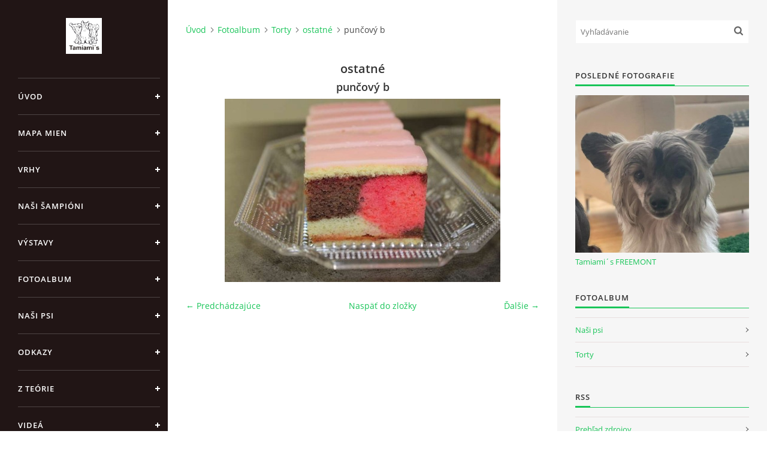

--- FILE ---
content_type: text/html; charset=UTF-8
request_url: https://www.tamiamis.sk/fotoalbum/torty/ostatne/puncovy-b.html
body_size: 4562
content:
<?xml version="1.0" encoding="utf-8"?>
<!DOCTYPE html PUBLIC "-//W3C//DTD XHTML 1.0 Transitional//EN" "http://www.w3.org/TR/xhtml1/DTD/xhtml1-transitional.dtd">
<html lang="sk" xml:lang="sk" xmlns="http://www.w3.org/1999/xhtml" >

<head>

    <meta http-equiv="content-type" content="text/html; charset=utf-8" />
    <meta name="description" content="Chovateľská stanica čínskych chocholatých psov." />
    <meta name="keywords" content="čínsky chocholatý pes,chines crested dog,naháč,labutienka,powder puff,šteniatka,dogshow" />
    <meta name="robots" content="all,follow" />
    <meta name="author" content="www.tamiamis.sk" />
    <meta name="viewport" content="width=device-width, initial-scale=1">
    <link href="/rss/articles/data.xml" rel="alternate" type="application/rss+xml" title="Všetky príspevky" /><link href="/rss/articles/photos.xml" rel="alternate" type="application/rss+xml" title="Fotografie" /><link href="/rss/articles/comments.xml" rel="alternate" type="application/rss+xml" title="Komentáre" />
    <title>
        Tamiami´s - Fotoalbum - Torty - ostatné - punčový b
    </title>
    <link rel="stylesheet" href="https://s3a.estranky.sk/css/d1000000391.css?nc=234656094" type="text/css" /><style type="text/css">#header .inner_frame {
background-image: url('/img/ulogo.20.jpeg');
}</style><style type="text/css">#nav-column #logo a { background-image: url('/img/picture/257/%3Adesign%3Alogofirms%3A1000000391%3Alogo.jpg');}</style>
<link rel="stylesheet" href="//code.jquery.com/ui/1.12.1/themes/base/jquery-ui.css">
<script src="//code.jquery.com/jquery-1.12.4.js"></script>
<script src="//code.jquery.com/ui/1.12.1/jquery-ui.js"></script>
<script type="text/javascript" src="https://s3c.estranky.sk/js/ui.js?nc=1" id="index_script" ></script>
			<script type="text/javascript">
				dataLayer = [{
					'subscription': 'true',
				}];
			</script>
			

    <script>
        function toggleMenu(){
            var cw = document.getElementById('column-wrap');
            var b = document.getElementById('menu-button');
            cw.classList.toggle('menu-open');
            b.classList.toggle('menu-open');
        }
    </script>
</head>
<body class="">
<!-- Wrapping the whole page, may have fixed or fluid width -->
<div id="whole-page">

    

    <!-- Because of the matter of accessibility (text browsers,
    voice readers) we include a link leading to the page content and
    navigation } you'll probably want to hide them using display: none
    in your stylesheet -->

    <a href="#articles" class="accessibility-links">Choď na obsah</a>
    <a href="#navigation" class="accessibility-links">Choď na menu</a>

    <!-- We'll fill the document using horizontal rules thus separating
    the logical chunks of the document apart -->
    <hr />

    

    <!-- Wrapping the document's visible part -->
    <div id="document">
        <div id="in-document">


            <div id="column-wrap">
                <div id="nav-column">
                    <div id="logo">
                        <a href="/"></a>
                    </div>
                    <button type="button" class="navbar-toggle" onclick="toggleMenu()" id="menu-button"></button>
                    <div class="nav-scroll">
                        <div class="nav-scroll-wrap">
                            <!-- Such navigation allows both horizontal and vertical rendering -->
<div id="navigation">
    <div class="inner_frame">
        <h2>Menu
            <span id="nav-decoration" class="decoration"></span>
        </h2>
        <nav>
            <menu class="menu-type-onclick">
                <li class="">
  <a href="/">Úvod</a>
     
</li>
<li class="">
  <a href="/clanky/mapa-mien.html">MAPA MIEN</a>
     
</li>
<li class="">
  <a href="/clanky/vrhy/">Vrhy</a>
     
</li>
<li class="">
  <a href="/clanky/nasi-sampioni/">Naši šampióni</a>
     
</li>
<li class="">
  <a href="/clanky/vystavy/">Výstavy</a>
     
</li>
<li class="">
  <a href="/fotoalbum/">Fotoalbum</a>
     
</li>
<li class="level_1 dropdown">
  <a href="/clanky/nasi-psi/">Naši psi</a>
     <ul class="level_2">
<li class="">
  <a href="/clanky/nasi-psi/family-song--s-lara/">Family Song´s Lara</a>
</li><li class="">
  <a href="/clanky/nasi-psi/tofi/">Tofi</a>
</li><li class="">
  <a href="/clanky/nasi-psi/blackberry/">Blackberry</a>
</li>
</ul>
</li>
<li class="">
  <a href="/clanky/odkazy.html">Odkazy</a>
     
</li>
<li class="">
  <a href="/clanky/z-teorie/">Z teórie</a>
     
</li>
<li class="">
  <a href="/clanky/videa/">Videá</a>
     
</li>
<li class="">
  <a href="/clanky/torty.html">Torty</a>
     
</li>
<li class="">
  <a href="/clanky/moja-tvorba/">Moja tvorba</a>
     
</li>
<li class="">
  <a href="/clanky/kontakt.html">Kontakt</a>
     
</li>

            </menu>
        </nav>
        <div id="clear6" class="clear">
          &nbsp;
        </div>
    </div>
</div>
<!-- menu ending -->

                            <!-- Portrait -->
  <div id="portrait" class="section">
    <h2>Portrét
      <span id="nav-portrait" class="portrait">
      </span></h2>
    <div class="inner_frame">
      <a href="/clanky/torty.html">
        <img src="/img/portrait.1.1468143302.jpeg" width="270" height="406" alt="Portrét" /></a>
    </div>
  </div>
<!-- /Portrait -->
<hr />

                            
                            
                                            <!-- Footer -->
                <div id="footer">
                    <div class="inner_frame">
                        <p>
                            &copy; 2025 eStránky.sk <span class="hide">|</span> <a class="promolink" href="http://www.estranky.sk/" title="Tvorba www stránok">Tvorba www stránok</a> 
                             | <a class="rss" href="/archiv/rss/">RSS</a>
                            
                            
                            
                            
                            
                        </p>
                        
                        
                    </div>
                </div>
                <!-- /Footer -->

                        </div>
                    </div>
                </div>
            </div>

            <!-- body of the page -->
            <div id="body">

                <!-- Possible clearing elements (more through the document) -->
                <div id="clear1" class="clear">
                    &nbsp;
                </div>
                <hr />


                <!-- main page content -->
                <div id="content">
                    <!-- header -->
  <div id="header">
      <div class="title-mobile">
            <h1 class="head-center hidden">
  <a href="https://www.tamiamis.sk/" title="Tamiami´s" style="display:none;">Tamiami´s</a>
  <span title="Tamiami´s">
  </span>
</h1>
      </div>
     <div class="inner_frame">
        <!-- This construction allows easy image replacement -->
          <div class="title-desktop">
           <h1 class="head-center hidden">
  <a href="https://www.tamiamis.sk/" title="Tamiami´s" style="display:none;">Tamiami´s</a>
  <span title="Tamiami´s">
  </span>
</h1>
          </div>
        <div id="header-decoration" class="decoration">
        </div>
     </div>
  </div>
<!-- /header -->

                    <!-- Breadcrumb navigation -->
<div id="breadcrumb-nav">
  <a href="/">Úvod</a><a href="/fotoalbum/">Fotoalbum</a><a href="/fotoalbum/torty/">Torty</a><a href="/fotoalbum/torty/ostatne/">ostatné</a><span>punčový b</span>
</div>
<hr />

                    <script language="JavaScript" type="text/javascript">
  <!--
    index_setCookieData('index_curr_photo', 193);
  //-->
</script>

<div id="slide">
  <h2>ostatné</h2>
  <div id="click">
    <h3 id="photo_curr_title">punčový b</h3>
    <div class="slide-img">
      <a href="/fotoalbum/torty/ostatne/samrole.html" class="previous-photo"  id="photo_prev_a" title="predchádzajúca fotka"><span>&laquo;</span></a>  <!-- previous photo -->

      <a href="/fotoalbum/torty/ostatne/puncovy-b.-.html" class="actual-photo" onclick="return index_photo_open(this,'_fullsize');" id="photo_curr_a"><img src="/img/mid/193/puncovy-b.jpg" alt="" width="460" height="306"  id="photo_curr_img" /></a>   <!-- actual shown photo -->

      <a href="/fotoalbum/torty/ostatne/puncovy-a.html" class="next-photo"  id="photo_next_a" title="ďalšia fotka"><span>&raquo;</span></a>  <!-- next photo -->

      <br /> <!-- clear -->
    </div>
    <p id="photo_curr_comment">
      
    </p>
    
  </div>
  <!-- TODO: javascript -->
<script type="text/javascript">
  <!--
    var index_ss_type = "small";
    var index_ss_nexthref = "/fotoalbum/torty/ostatne/puncovy-a.html";
    var index_ss_firsthref = "/fotoalbum/torty/ostatne/img_0427-800.html";
    index_ss_init ();
  //-->
</script>

  <div class="slidenav">
    <div class="back" id="photo_prev_div">
      <a href="/fotoalbum/torty/ostatne/samrole.html" id="photo_ns_prev_a">&larr; Predchádzajúce</a>

    </div>
    <div class="forward" id="photo_next_div">
      <a href="/fotoalbum/torty/ostatne/puncovy-a.html" id="photo_ns_next_a">Ďalšie &rarr;</a>

    </div>
    <a href="/fotoalbum/torty/ostatne/">Naspäť do zložky</a>
    <br />
  </div>
  
  <script type="text/javascript">
    <!--
      index_photo_init ();
    //-->
  </script>
</div>

                </div>
                <!-- /main page content -->

                <div id="clear3" class="clear">
                    &nbsp;
                </div>
                <hr />

                <!-- Side column left/right -->
                <div class="column">

                    <!-- Inner column -->
                    <div id="inner-column" class="inner_frame">

                        <!-- Search -->
<div id="search" class="section">
    <div class="inner_frame">
        <form action="https://katalog.estranky.sk/" method="post">
            <fieldset>
                <input type="hidden" id="uid" name="uid" value="1012905" />
                <input name="key" id="key" placeholder="Vyhľadávanie" />
                <span class="clButton">
            <input type="submit" id="sendsearch" />
          </span>
            </fieldset>
        </form>
    </div>
</div>
<!-- /Search -->
<hr />

                        
                        
                        <!-- Last photo -->
<div id="last-photo" class="section">
    <h2>Posledné fotografie
        <span id="last-photo-decoration" class="decoration">
        </span></h2>
    <div class="inner_frame">
        <div class="inner_wrap">
            <div class="wrap-of-wrap">
                <div class="wrap-of-photo">
                    <a href="/fotoalbum/nasi-psi/litter-f/tamiami--s-freemont/">
                        <img src="/img/mid/2539/208770644_2240301986107630_5548448668014550631_n_u.jpg" alt="208770644_2240301986107630_5548448668014550631_n_u" width="75" height="68" /></a>
                </div>
            </div>
            <span>
                <a href="/fotoalbum/nasi-psi/litter-f/tamiami--s-freemont/">Tamiami´s FREEMONT</a>
            </span>
        </div>
    </div>
</div>
<!-- /Last photo -->
<hr />

                        <!-- Photo album -->
  <div id="photo-album-nav" class="section">
    <h2>Fotoalbum
      <span id="photo-album-decoration" class="decoration">
      </span></h2>
    <div class="inner_frame">
      <ul>
        <li class="first ">
  <a href="/fotoalbum/nasi-psi/">
    Naši psi</a></li>
<li class="last ">
  <a href="/fotoalbum/torty/">
    Torty</a></li>

      </ul>
    </div>
  </div>
<!-- /Photo album -->
<hr />

                        
                        
                        
                        
                        
                        
                        
                        <!-- RSS -->
  <div id="rss-nav" class="section">
    <h2>RSS
      <span id="rss-nav-decoration" class="decoration">
      </span></h2>
    <div class="inner_frame">
      <ul>
        <li>
          <a href="/archiv/rss/">
            Prehľad zdrojov</a></li>
      </ul>
    </div>
  </div>
<!-- /RSS -->
<hr />

                        <!-- Stats -->
  <div id="stats" class="section">
    <h2>Štatistiky
      <span id="stats-decoration" class="decoration">
      </span></h2>
    <div class="inner_frame">
      <!-- Keeping in mind people with disabilities (summary, caption) as well as worshipers of semantic web -->
      <table summary="Štatistiky">

        <tfoot>
          <tr>
            <th scope="row">Online:</th>
            <td>2</td>
          </tr>
        </tfoot>

        <tbody>
          <tr>
            <th scope="row">Celkom:</th>
            <td>1308501</td>
          </tr>
          <tr>
            <th scope="row">Mesiac:</th>
            <td>11630</td>
          </tr>
          <tr>
            <th scope="row">Deň:</th>
            <td>421</td>
          </tr>
        </tbody>
      </table>
    </div>
  </div>
<!-- Stats -->
<hr />
                        
                    </div>
                    <!-- /Inner column -->

                    <div id="clear4" class="clear">
                        &nbsp;
                    </div>

                </div>
                <!-- /end of first column -->

                <div id="clear5" class="clear">
                    &nbsp;
                </div>
                <hr />

                <div id="decoration1" class="decoration">
                </div>
                <div id="decoration2" class="decoration">
                </div>
                <!-- /Meant for additional graphics inside the body of the page -->
            </div>
            <!-- /body -->

            <div id="clear2" class="clear">
                &nbsp;
            </div>
            <hr />


            <div id="decoration3" class="decoration">
            </div>
            <div id="decoration4" class="decoration">
            </div>
            <!-- /Meant for additional graphics inside the document -->

        </div>
    </div>

    <div id="decoration5" class="decoration">
    </div>
    <div id="decoration6" class="decoration">
    </div>
    <!-- /Meant for additional graphics inside the page -->

    
    <!-- block for board position-->

</div>

</body>
</html>